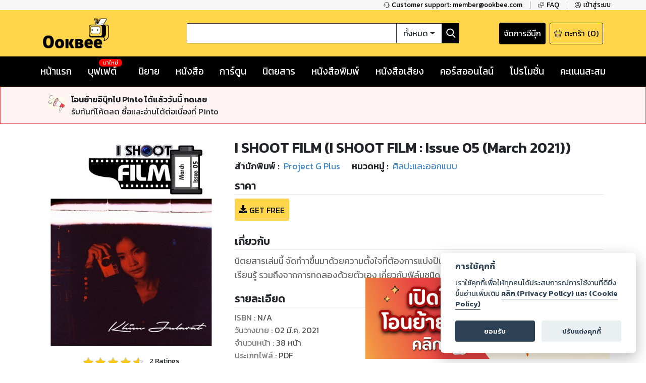

--- FILE ---
content_type: text/html; charset=utf-8
request_url: https://www.google.com/recaptcha/api2/anchor?ar=1&k=6LeX86okAAAAAP4vrzaozQ-_T8d4PI7Ld6Q0A-js&co=aHR0cHM6Ly93d3cub29rYmVlLmNvbTo0NDM.&hl=en&v=N67nZn4AqZkNcbeMu4prBgzg&size=invisible&anchor-ms=20000&execute-ms=30000&cb=bf8l9xy8esly
body_size: 48785
content:
<!DOCTYPE HTML><html dir="ltr" lang="en"><head><meta http-equiv="Content-Type" content="text/html; charset=UTF-8">
<meta http-equiv="X-UA-Compatible" content="IE=edge">
<title>reCAPTCHA</title>
<style type="text/css">
/* cyrillic-ext */
@font-face {
  font-family: 'Roboto';
  font-style: normal;
  font-weight: 400;
  font-stretch: 100%;
  src: url(//fonts.gstatic.com/s/roboto/v48/KFO7CnqEu92Fr1ME7kSn66aGLdTylUAMa3GUBHMdazTgWw.woff2) format('woff2');
  unicode-range: U+0460-052F, U+1C80-1C8A, U+20B4, U+2DE0-2DFF, U+A640-A69F, U+FE2E-FE2F;
}
/* cyrillic */
@font-face {
  font-family: 'Roboto';
  font-style: normal;
  font-weight: 400;
  font-stretch: 100%;
  src: url(//fonts.gstatic.com/s/roboto/v48/KFO7CnqEu92Fr1ME7kSn66aGLdTylUAMa3iUBHMdazTgWw.woff2) format('woff2');
  unicode-range: U+0301, U+0400-045F, U+0490-0491, U+04B0-04B1, U+2116;
}
/* greek-ext */
@font-face {
  font-family: 'Roboto';
  font-style: normal;
  font-weight: 400;
  font-stretch: 100%;
  src: url(//fonts.gstatic.com/s/roboto/v48/KFO7CnqEu92Fr1ME7kSn66aGLdTylUAMa3CUBHMdazTgWw.woff2) format('woff2');
  unicode-range: U+1F00-1FFF;
}
/* greek */
@font-face {
  font-family: 'Roboto';
  font-style: normal;
  font-weight: 400;
  font-stretch: 100%;
  src: url(//fonts.gstatic.com/s/roboto/v48/KFO7CnqEu92Fr1ME7kSn66aGLdTylUAMa3-UBHMdazTgWw.woff2) format('woff2');
  unicode-range: U+0370-0377, U+037A-037F, U+0384-038A, U+038C, U+038E-03A1, U+03A3-03FF;
}
/* math */
@font-face {
  font-family: 'Roboto';
  font-style: normal;
  font-weight: 400;
  font-stretch: 100%;
  src: url(//fonts.gstatic.com/s/roboto/v48/KFO7CnqEu92Fr1ME7kSn66aGLdTylUAMawCUBHMdazTgWw.woff2) format('woff2');
  unicode-range: U+0302-0303, U+0305, U+0307-0308, U+0310, U+0312, U+0315, U+031A, U+0326-0327, U+032C, U+032F-0330, U+0332-0333, U+0338, U+033A, U+0346, U+034D, U+0391-03A1, U+03A3-03A9, U+03B1-03C9, U+03D1, U+03D5-03D6, U+03F0-03F1, U+03F4-03F5, U+2016-2017, U+2034-2038, U+203C, U+2040, U+2043, U+2047, U+2050, U+2057, U+205F, U+2070-2071, U+2074-208E, U+2090-209C, U+20D0-20DC, U+20E1, U+20E5-20EF, U+2100-2112, U+2114-2115, U+2117-2121, U+2123-214F, U+2190, U+2192, U+2194-21AE, U+21B0-21E5, U+21F1-21F2, U+21F4-2211, U+2213-2214, U+2216-22FF, U+2308-230B, U+2310, U+2319, U+231C-2321, U+2336-237A, U+237C, U+2395, U+239B-23B7, U+23D0, U+23DC-23E1, U+2474-2475, U+25AF, U+25B3, U+25B7, U+25BD, U+25C1, U+25CA, U+25CC, U+25FB, U+266D-266F, U+27C0-27FF, U+2900-2AFF, U+2B0E-2B11, U+2B30-2B4C, U+2BFE, U+3030, U+FF5B, U+FF5D, U+1D400-1D7FF, U+1EE00-1EEFF;
}
/* symbols */
@font-face {
  font-family: 'Roboto';
  font-style: normal;
  font-weight: 400;
  font-stretch: 100%;
  src: url(//fonts.gstatic.com/s/roboto/v48/KFO7CnqEu92Fr1ME7kSn66aGLdTylUAMaxKUBHMdazTgWw.woff2) format('woff2');
  unicode-range: U+0001-000C, U+000E-001F, U+007F-009F, U+20DD-20E0, U+20E2-20E4, U+2150-218F, U+2190, U+2192, U+2194-2199, U+21AF, U+21E6-21F0, U+21F3, U+2218-2219, U+2299, U+22C4-22C6, U+2300-243F, U+2440-244A, U+2460-24FF, U+25A0-27BF, U+2800-28FF, U+2921-2922, U+2981, U+29BF, U+29EB, U+2B00-2BFF, U+4DC0-4DFF, U+FFF9-FFFB, U+10140-1018E, U+10190-1019C, U+101A0, U+101D0-101FD, U+102E0-102FB, U+10E60-10E7E, U+1D2C0-1D2D3, U+1D2E0-1D37F, U+1F000-1F0FF, U+1F100-1F1AD, U+1F1E6-1F1FF, U+1F30D-1F30F, U+1F315, U+1F31C, U+1F31E, U+1F320-1F32C, U+1F336, U+1F378, U+1F37D, U+1F382, U+1F393-1F39F, U+1F3A7-1F3A8, U+1F3AC-1F3AF, U+1F3C2, U+1F3C4-1F3C6, U+1F3CA-1F3CE, U+1F3D4-1F3E0, U+1F3ED, U+1F3F1-1F3F3, U+1F3F5-1F3F7, U+1F408, U+1F415, U+1F41F, U+1F426, U+1F43F, U+1F441-1F442, U+1F444, U+1F446-1F449, U+1F44C-1F44E, U+1F453, U+1F46A, U+1F47D, U+1F4A3, U+1F4B0, U+1F4B3, U+1F4B9, U+1F4BB, U+1F4BF, U+1F4C8-1F4CB, U+1F4D6, U+1F4DA, U+1F4DF, U+1F4E3-1F4E6, U+1F4EA-1F4ED, U+1F4F7, U+1F4F9-1F4FB, U+1F4FD-1F4FE, U+1F503, U+1F507-1F50B, U+1F50D, U+1F512-1F513, U+1F53E-1F54A, U+1F54F-1F5FA, U+1F610, U+1F650-1F67F, U+1F687, U+1F68D, U+1F691, U+1F694, U+1F698, U+1F6AD, U+1F6B2, U+1F6B9-1F6BA, U+1F6BC, U+1F6C6-1F6CF, U+1F6D3-1F6D7, U+1F6E0-1F6EA, U+1F6F0-1F6F3, U+1F6F7-1F6FC, U+1F700-1F7FF, U+1F800-1F80B, U+1F810-1F847, U+1F850-1F859, U+1F860-1F887, U+1F890-1F8AD, U+1F8B0-1F8BB, U+1F8C0-1F8C1, U+1F900-1F90B, U+1F93B, U+1F946, U+1F984, U+1F996, U+1F9E9, U+1FA00-1FA6F, U+1FA70-1FA7C, U+1FA80-1FA89, U+1FA8F-1FAC6, U+1FACE-1FADC, U+1FADF-1FAE9, U+1FAF0-1FAF8, U+1FB00-1FBFF;
}
/* vietnamese */
@font-face {
  font-family: 'Roboto';
  font-style: normal;
  font-weight: 400;
  font-stretch: 100%;
  src: url(//fonts.gstatic.com/s/roboto/v48/KFO7CnqEu92Fr1ME7kSn66aGLdTylUAMa3OUBHMdazTgWw.woff2) format('woff2');
  unicode-range: U+0102-0103, U+0110-0111, U+0128-0129, U+0168-0169, U+01A0-01A1, U+01AF-01B0, U+0300-0301, U+0303-0304, U+0308-0309, U+0323, U+0329, U+1EA0-1EF9, U+20AB;
}
/* latin-ext */
@font-face {
  font-family: 'Roboto';
  font-style: normal;
  font-weight: 400;
  font-stretch: 100%;
  src: url(//fonts.gstatic.com/s/roboto/v48/KFO7CnqEu92Fr1ME7kSn66aGLdTylUAMa3KUBHMdazTgWw.woff2) format('woff2');
  unicode-range: U+0100-02BA, U+02BD-02C5, U+02C7-02CC, U+02CE-02D7, U+02DD-02FF, U+0304, U+0308, U+0329, U+1D00-1DBF, U+1E00-1E9F, U+1EF2-1EFF, U+2020, U+20A0-20AB, U+20AD-20C0, U+2113, U+2C60-2C7F, U+A720-A7FF;
}
/* latin */
@font-face {
  font-family: 'Roboto';
  font-style: normal;
  font-weight: 400;
  font-stretch: 100%;
  src: url(//fonts.gstatic.com/s/roboto/v48/KFO7CnqEu92Fr1ME7kSn66aGLdTylUAMa3yUBHMdazQ.woff2) format('woff2');
  unicode-range: U+0000-00FF, U+0131, U+0152-0153, U+02BB-02BC, U+02C6, U+02DA, U+02DC, U+0304, U+0308, U+0329, U+2000-206F, U+20AC, U+2122, U+2191, U+2193, U+2212, U+2215, U+FEFF, U+FFFD;
}
/* cyrillic-ext */
@font-face {
  font-family: 'Roboto';
  font-style: normal;
  font-weight: 500;
  font-stretch: 100%;
  src: url(//fonts.gstatic.com/s/roboto/v48/KFO7CnqEu92Fr1ME7kSn66aGLdTylUAMa3GUBHMdazTgWw.woff2) format('woff2');
  unicode-range: U+0460-052F, U+1C80-1C8A, U+20B4, U+2DE0-2DFF, U+A640-A69F, U+FE2E-FE2F;
}
/* cyrillic */
@font-face {
  font-family: 'Roboto';
  font-style: normal;
  font-weight: 500;
  font-stretch: 100%;
  src: url(//fonts.gstatic.com/s/roboto/v48/KFO7CnqEu92Fr1ME7kSn66aGLdTylUAMa3iUBHMdazTgWw.woff2) format('woff2');
  unicode-range: U+0301, U+0400-045F, U+0490-0491, U+04B0-04B1, U+2116;
}
/* greek-ext */
@font-face {
  font-family: 'Roboto';
  font-style: normal;
  font-weight: 500;
  font-stretch: 100%;
  src: url(//fonts.gstatic.com/s/roboto/v48/KFO7CnqEu92Fr1ME7kSn66aGLdTylUAMa3CUBHMdazTgWw.woff2) format('woff2');
  unicode-range: U+1F00-1FFF;
}
/* greek */
@font-face {
  font-family: 'Roboto';
  font-style: normal;
  font-weight: 500;
  font-stretch: 100%;
  src: url(//fonts.gstatic.com/s/roboto/v48/KFO7CnqEu92Fr1ME7kSn66aGLdTylUAMa3-UBHMdazTgWw.woff2) format('woff2');
  unicode-range: U+0370-0377, U+037A-037F, U+0384-038A, U+038C, U+038E-03A1, U+03A3-03FF;
}
/* math */
@font-face {
  font-family: 'Roboto';
  font-style: normal;
  font-weight: 500;
  font-stretch: 100%;
  src: url(//fonts.gstatic.com/s/roboto/v48/KFO7CnqEu92Fr1ME7kSn66aGLdTylUAMawCUBHMdazTgWw.woff2) format('woff2');
  unicode-range: U+0302-0303, U+0305, U+0307-0308, U+0310, U+0312, U+0315, U+031A, U+0326-0327, U+032C, U+032F-0330, U+0332-0333, U+0338, U+033A, U+0346, U+034D, U+0391-03A1, U+03A3-03A9, U+03B1-03C9, U+03D1, U+03D5-03D6, U+03F0-03F1, U+03F4-03F5, U+2016-2017, U+2034-2038, U+203C, U+2040, U+2043, U+2047, U+2050, U+2057, U+205F, U+2070-2071, U+2074-208E, U+2090-209C, U+20D0-20DC, U+20E1, U+20E5-20EF, U+2100-2112, U+2114-2115, U+2117-2121, U+2123-214F, U+2190, U+2192, U+2194-21AE, U+21B0-21E5, U+21F1-21F2, U+21F4-2211, U+2213-2214, U+2216-22FF, U+2308-230B, U+2310, U+2319, U+231C-2321, U+2336-237A, U+237C, U+2395, U+239B-23B7, U+23D0, U+23DC-23E1, U+2474-2475, U+25AF, U+25B3, U+25B7, U+25BD, U+25C1, U+25CA, U+25CC, U+25FB, U+266D-266F, U+27C0-27FF, U+2900-2AFF, U+2B0E-2B11, U+2B30-2B4C, U+2BFE, U+3030, U+FF5B, U+FF5D, U+1D400-1D7FF, U+1EE00-1EEFF;
}
/* symbols */
@font-face {
  font-family: 'Roboto';
  font-style: normal;
  font-weight: 500;
  font-stretch: 100%;
  src: url(//fonts.gstatic.com/s/roboto/v48/KFO7CnqEu92Fr1ME7kSn66aGLdTylUAMaxKUBHMdazTgWw.woff2) format('woff2');
  unicode-range: U+0001-000C, U+000E-001F, U+007F-009F, U+20DD-20E0, U+20E2-20E4, U+2150-218F, U+2190, U+2192, U+2194-2199, U+21AF, U+21E6-21F0, U+21F3, U+2218-2219, U+2299, U+22C4-22C6, U+2300-243F, U+2440-244A, U+2460-24FF, U+25A0-27BF, U+2800-28FF, U+2921-2922, U+2981, U+29BF, U+29EB, U+2B00-2BFF, U+4DC0-4DFF, U+FFF9-FFFB, U+10140-1018E, U+10190-1019C, U+101A0, U+101D0-101FD, U+102E0-102FB, U+10E60-10E7E, U+1D2C0-1D2D3, U+1D2E0-1D37F, U+1F000-1F0FF, U+1F100-1F1AD, U+1F1E6-1F1FF, U+1F30D-1F30F, U+1F315, U+1F31C, U+1F31E, U+1F320-1F32C, U+1F336, U+1F378, U+1F37D, U+1F382, U+1F393-1F39F, U+1F3A7-1F3A8, U+1F3AC-1F3AF, U+1F3C2, U+1F3C4-1F3C6, U+1F3CA-1F3CE, U+1F3D4-1F3E0, U+1F3ED, U+1F3F1-1F3F3, U+1F3F5-1F3F7, U+1F408, U+1F415, U+1F41F, U+1F426, U+1F43F, U+1F441-1F442, U+1F444, U+1F446-1F449, U+1F44C-1F44E, U+1F453, U+1F46A, U+1F47D, U+1F4A3, U+1F4B0, U+1F4B3, U+1F4B9, U+1F4BB, U+1F4BF, U+1F4C8-1F4CB, U+1F4D6, U+1F4DA, U+1F4DF, U+1F4E3-1F4E6, U+1F4EA-1F4ED, U+1F4F7, U+1F4F9-1F4FB, U+1F4FD-1F4FE, U+1F503, U+1F507-1F50B, U+1F50D, U+1F512-1F513, U+1F53E-1F54A, U+1F54F-1F5FA, U+1F610, U+1F650-1F67F, U+1F687, U+1F68D, U+1F691, U+1F694, U+1F698, U+1F6AD, U+1F6B2, U+1F6B9-1F6BA, U+1F6BC, U+1F6C6-1F6CF, U+1F6D3-1F6D7, U+1F6E0-1F6EA, U+1F6F0-1F6F3, U+1F6F7-1F6FC, U+1F700-1F7FF, U+1F800-1F80B, U+1F810-1F847, U+1F850-1F859, U+1F860-1F887, U+1F890-1F8AD, U+1F8B0-1F8BB, U+1F8C0-1F8C1, U+1F900-1F90B, U+1F93B, U+1F946, U+1F984, U+1F996, U+1F9E9, U+1FA00-1FA6F, U+1FA70-1FA7C, U+1FA80-1FA89, U+1FA8F-1FAC6, U+1FACE-1FADC, U+1FADF-1FAE9, U+1FAF0-1FAF8, U+1FB00-1FBFF;
}
/* vietnamese */
@font-face {
  font-family: 'Roboto';
  font-style: normal;
  font-weight: 500;
  font-stretch: 100%;
  src: url(//fonts.gstatic.com/s/roboto/v48/KFO7CnqEu92Fr1ME7kSn66aGLdTylUAMa3OUBHMdazTgWw.woff2) format('woff2');
  unicode-range: U+0102-0103, U+0110-0111, U+0128-0129, U+0168-0169, U+01A0-01A1, U+01AF-01B0, U+0300-0301, U+0303-0304, U+0308-0309, U+0323, U+0329, U+1EA0-1EF9, U+20AB;
}
/* latin-ext */
@font-face {
  font-family: 'Roboto';
  font-style: normal;
  font-weight: 500;
  font-stretch: 100%;
  src: url(//fonts.gstatic.com/s/roboto/v48/KFO7CnqEu92Fr1ME7kSn66aGLdTylUAMa3KUBHMdazTgWw.woff2) format('woff2');
  unicode-range: U+0100-02BA, U+02BD-02C5, U+02C7-02CC, U+02CE-02D7, U+02DD-02FF, U+0304, U+0308, U+0329, U+1D00-1DBF, U+1E00-1E9F, U+1EF2-1EFF, U+2020, U+20A0-20AB, U+20AD-20C0, U+2113, U+2C60-2C7F, U+A720-A7FF;
}
/* latin */
@font-face {
  font-family: 'Roboto';
  font-style: normal;
  font-weight: 500;
  font-stretch: 100%;
  src: url(//fonts.gstatic.com/s/roboto/v48/KFO7CnqEu92Fr1ME7kSn66aGLdTylUAMa3yUBHMdazQ.woff2) format('woff2');
  unicode-range: U+0000-00FF, U+0131, U+0152-0153, U+02BB-02BC, U+02C6, U+02DA, U+02DC, U+0304, U+0308, U+0329, U+2000-206F, U+20AC, U+2122, U+2191, U+2193, U+2212, U+2215, U+FEFF, U+FFFD;
}
/* cyrillic-ext */
@font-face {
  font-family: 'Roboto';
  font-style: normal;
  font-weight: 900;
  font-stretch: 100%;
  src: url(//fonts.gstatic.com/s/roboto/v48/KFO7CnqEu92Fr1ME7kSn66aGLdTylUAMa3GUBHMdazTgWw.woff2) format('woff2');
  unicode-range: U+0460-052F, U+1C80-1C8A, U+20B4, U+2DE0-2DFF, U+A640-A69F, U+FE2E-FE2F;
}
/* cyrillic */
@font-face {
  font-family: 'Roboto';
  font-style: normal;
  font-weight: 900;
  font-stretch: 100%;
  src: url(//fonts.gstatic.com/s/roboto/v48/KFO7CnqEu92Fr1ME7kSn66aGLdTylUAMa3iUBHMdazTgWw.woff2) format('woff2');
  unicode-range: U+0301, U+0400-045F, U+0490-0491, U+04B0-04B1, U+2116;
}
/* greek-ext */
@font-face {
  font-family: 'Roboto';
  font-style: normal;
  font-weight: 900;
  font-stretch: 100%;
  src: url(//fonts.gstatic.com/s/roboto/v48/KFO7CnqEu92Fr1ME7kSn66aGLdTylUAMa3CUBHMdazTgWw.woff2) format('woff2');
  unicode-range: U+1F00-1FFF;
}
/* greek */
@font-face {
  font-family: 'Roboto';
  font-style: normal;
  font-weight: 900;
  font-stretch: 100%;
  src: url(//fonts.gstatic.com/s/roboto/v48/KFO7CnqEu92Fr1ME7kSn66aGLdTylUAMa3-UBHMdazTgWw.woff2) format('woff2');
  unicode-range: U+0370-0377, U+037A-037F, U+0384-038A, U+038C, U+038E-03A1, U+03A3-03FF;
}
/* math */
@font-face {
  font-family: 'Roboto';
  font-style: normal;
  font-weight: 900;
  font-stretch: 100%;
  src: url(//fonts.gstatic.com/s/roboto/v48/KFO7CnqEu92Fr1ME7kSn66aGLdTylUAMawCUBHMdazTgWw.woff2) format('woff2');
  unicode-range: U+0302-0303, U+0305, U+0307-0308, U+0310, U+0312, U+0315, U+031A, U+0326-0327, U+032C, U+032F-0330, U+0332-0333, U+0338, U+033A, U+0346, U+034D, U+0391-03A1, U+03A3-03A9, U+03B1-03C9, U+03D1, U+03D5-03D6, U+03F0-03F1, U+03F4-03F5, U+2016-2017, U+2034-2038, U+203C, U+2040, U+2043, U+2047, U+2050, U+2057, U+205F, U+2070-2071, U+2074-208E, U+2090-209C, U+20D0-20DC, U+20E1, U+20E5-20EF, U+2100-2112, U+2114-2115, U+2117-2121, U+2123-214F, U+2190, U+2192, U+2194-21AE, U+21B0-21E5, U+21F1-21F2, U+21F4-2211, U+2213-2214, U+2216-22FF, U+2308-230B, U+2310, U+2319, U+231C-2321, U+2336-237A, U+237C, U+2395, U+239B-23B7, U+23D0, U+23DC-23E1, U+2474-2475, U+25AF, U+25B3, U+25B7, U+25BD, U+25C1, U+25CA, U+25CC, U+25FB, U+266D-266F, U+27C0-27FF, U+2900-2AFF, U+2B0E-2B11, U+2B30-2B4C, U+2BFE, U+3030, U+FF5B, U+FF5D, U+1D400-1D7FF, U+1EE00-1EEFF;
}
/* symbols */
@font-face {
  font-family: 'Roboto';
  font-style: normal;
  font-weight: 900;
  font-stretch: 100%;
  src: url(//fonts.gstatic.com/s/roboto/v48/KFO7CnqEu92Fr1ME7kSn66aGLdTylUAMaxKUBHMdazTgWw.woff2) format('woff2');
  unicode-range: U+0001-000C, U+000E-001F, U+007F-009F, U+20DD-20E0, U+20E2-20E4, U+2150-218F, U+2190, U+2192, U+2194-2199, U+21AF, U+21E6-21F0, U+21F3, U+2218-2219, U+2299, U+22C4-22C6, U+2300-243F, U+2440-244A, U+2460-24FF, U+25A0-27BF, U+2800-28FF, U+2921-2922, U+2981, U+29BF, U+29EB, U+2B00-2BFF, U+4DC0-4DFF, U+FFF9-FFFB, U+10140-1018E, U+10190-1019C, U+101A0, U+101D0-101FD, U+102E0-102FB, U+10E60-10E7E, U+1D2C0-1D2D3, U+1D2E0-1D37F, U+1F000-1F0FF, U+1F100-1F1AD, U+1F1E6-1F1FF, U+1F30D-1F30F, U+1F315, U+1F31C, U+1F31E, U+1F320-1F32C, U+1F336, U+1F378, U+1F37D, U+1F382, U+1F393-1F39F, U+1F3A7-1F3A8, U+1F3AC-1F3AF, U+1F3C2, U+1F3C4-1F3C6, U+1F3CA-1F3CE, U+1F3D4-1F3E0, U+1F3ED, U+1F3F1-1F3F3, U+1F3F5-1F3F7, U+1F408, U+1F415, U+1F41F, U+1F426, U+1F43F, U+1F441-1F442, U+1F444, U+1F446-1F449, U+1F44C-1F44E, U+1F453, U+1F46A, U+1F47D, U+1F4A3, U+1F4B0, U+1F4B3, U+1F4B9, U+1F4BB, U+1F4BF, U+1F4C8-1F4CB, U+1F4D6, U+1F4DA, U+1F4DF, U+1F4E3-1F4E6, U+1F4EA-1F4ED, U+1F4F7, U+1F4F9-1F4FB, U+1F4FD-1F4FE, U+1F503, U+1F507-1F50B, U+1F50D, U+1F512-1F513, U+1F53E-1F54A, U+1F54F-1F5FA, U+1F610, U+1F650-1F67F, U+1F687, U+1F68D, U+1F691, U+1F694, U+1F698, U+1F6AD, U+1F6B2, U+1F6B9-1F6BA, U+1F6BC, U+1F6C6-1F6CF, U+1F6D3-1F6D7, U+1F6E0-1F6EA, U+1F6F0-1F6F3, U+1F6F7-1F6FC, U+1F700-1F7FF, U+1F800-1F80B, U+1F810-1F847, U+1F850-1F859, U+1F860-1F887, U+1F890-1F8AD, U+1F8B0-1F8BB, U+1F8C0-1F8C1, U+1F900-1F90B, U+1F93B, U+1F946, U+1F984, U+1F996, U+1F9E9, U+1FA00-1FA6F, U+1FA70-1FA7C, U+1FA80-1FA89, U+1FA8F-1FAC6, U+1FACE-1FADC, U+1FADF-1FAE9, U+1FAF0-1FAF8, U+1FB00-1FBFF;
}
/* vietnamese */
@font-face {
  font-family: 'Roboto';
  font-style: normal;
  font-weight: 900;
  font-stretch: 100%;
  src: url(//fonts.gstatic.com/s/roboto/v48/KFO7CnqEu92Fr1ME7kSn66aGLdTylUAMa3OUBHMdazTgWw.woff2) format('woff2');
  unicode-range: U+0102-0103, U+0110-0111, U+0128-0129, U+0168-0169, U+01A0-01A1, U+01AF-01B0, U+0300-0301, U+0303-0304, U+0308-0309, U+0323, U+0329, U+1EA0-1EF9, U+20AB;
}
/* latin-ext */
@font-face {
  font-family: 'Roboto';
  font-style: normal;
  font-weight: 900;
  font-stretch: 100%;
  src: url(//fonts.gstatic.com/s/roboto/v48/KFO7CnqEu92Fr1ME7kSn66aGLdTylUAMa3KUBHMdazTgWw.woff2) format('woff2');
  unicode-range: U+0100-02BA, U+02BD-02C5, U+02C7-02CC, U+02CE-02D7, U+02DD-02FF, U+0304, U+0308, U+0329, U+1D00-1DBF, U+1E00-1E9F, U+1EF2-1EFF, U+2020, U+20A0-20AB, U+20AD-20C0, U+2113, U+2C60-2C7F, U+A720-A7FF;
}
/* latin */
@font-face {
  font-family: 'Roboto';
  font-style: normal;
  font-weight: 900;
  font-stretch: 100%;
  src: url(//fonts.gstatic.com/s/roboto/v48/KFO7CnqEu92Fr1ME7kSn66aGLdTylUAMa3yUBHMdazQ.woff2) format('woff2');
  unicode-range: U+0000-00FF, U+0131, U+0152-0153, U+02BB-02BC, U+02C6, U+02DA, U+02DC, U+0304, U+0308, U+0329, U+2000-206F, U+20AC, U+2122, U+2191, U+2193, U+2212, U+2215, U+FEFF, U+FFFD;
}

</style>
<link rel="stylesheet" type="text/css" href="https://www.gstatic.com/recaptcha/releases/N67nZn4AqZkNcbeMu4prBgzg/styles__ltr.css">
<script nonce="B40fy7M4OJg2rmjnWEw_0w" type="text/javascript">window['__recaptcha_api'] = 'https://www.google.com/recaptcha/api2/';</script>
<script type="text/javascript" src="https://www.gstatic.com/recaptcha/releases/N67nZn4AqZkNcbeMu4prBgzg/recaptcha__en.js" nonce="B40fy7M4OJg2rmjnWEw_0w">
      
    </script></head>
<body><div id="rc-anchor-alert" class="rc-anchor-alert"></div>
<input type="hidden" id="recaptcha-token" value="[base64]">
<script type="text/javascript" nonce="B40fy7M4OJg2rmjnWEw_0w">
      recaptcha.anchor.Main.init("[\x22ainput\x22,[\x22bgdata\x22,\x22\x22,\[base64]/[base64]/[base64]/[base64]/[base64]/[base64]/KGcoTywyNTMsTy5PKSxVRyhPLEMpKTpnKE8sMjUzLEMpLE8pKSxsKSksTykpfSxieT1mdW5jdGlvbihDLE8sdSxsKXtmb3IobD0odT1SKEMpLDApO08+MDtPLS0pbD1sPDw4fFooQyk7ZyhDLHUsbCl9LFVHPWZ1bmN0aW9uKEMsTyl7Qy5pLmxlbmd0aD4xMDQ/[base64]/[base64]/[base64]/[base64]/[base64]/[base64]/[base64]\\u003d\x22,\[base64]\\u003d\x22,\[base64]/woFLWSUCwoHDmmzCsyp1ecKScsK1worCicOIw6kYwoLCk8Kjw6MbQhR3ESZYwoVTw47DlcO5fMKEOCfCjcKFwpbDtMObLMOBT8OeFMKOasK8aDvDvhjCqwXDqk3CksOqJQzDhnfDlcK9w4EWwoLDiQNDwpXDsMOXQ8KVflFteE0nw6F1U8KNwp/DjGVTHsKJwoAjw4kYDXzCuHdfe14RADvCjFFXahnDizDDk1Vow5/DnWJvw4jCv8KcQ2VFwoTCssKow5FFw4N9w7RJUMOnwqzClizDmlfCm0Vdw6TDq2DDl8Ktwqcuwrk/[base64]/a8OMw6coS8K/YyUoamLDigbClMKyERfCrAQXPcKrJWLDq8OdJVLDq8OJQcOmKhguw5LDoMOidQjCqsOqf3zDh1s1wqBhwrpjwr0+wp4jwrMfe3zDh1nDuMODDw0IMBPCkMKowrk+JUPCvcOeQB3CuRLDi8KOI8KFI8K0CMO2w5NUwqvDgXbCkhzDkhg/[base64]/wrkWw5YYwrDDpl9dQcKcG8KyeHfDrzBswojDlMOGwqkdwo9yTMKYw7tvw7MIwqcAQcKrw7nDjcKcBcKzGH/CoCtMwo3CrCbDssKdwrQfNcK6w6DCohEsBnTDhwJKK1HDu2djw7HCgsOYw69Wdhk/LMOnwrjDoMOkYMKpw7BJwrQwTcOzwr8OeMKAPnoNA1ZpwqbCncO0wofCkcOSPwYfwrE6SMOOfgHCiFvCjcKkwqY8I0oWwr5Mw5JTM8OJPcOTw4Y9dV9pBTvCusO/asO1VcK/PcOrw7sQwo0vworCq8Kww70iD0DCq8K9w6kLLTHDrcOqw7/Cl8Ktw6pDwqQUbGDDkz3Cnw3DmsOyw7nCuiM/[base64]/DicKhwogtFsOuw4TDlG7Crm3CggVqYMOXbcOQeMOHGigiBH4TwpgqwpzDsh8tAcKPwoDDoMKywroxWsOVBMOTw64Uw5cFDcKJwoDDognDvjHCksOWaS7Cs8KTTsKlwqDCpDEpASTCqR3ClsOFwpJ3MMOrbsKywrlowp9Zb07DtMObJ8KncRgHw5TCvVhiw5YgWV/CgxYhw4hXwp1Aw7QFZDvChAXCi8O7w5TCq8Orw5jCgn7Cg8OXwrZLw7l3w6kAX8KES8OlT8K2Wg/[base64]/ClywjMUgSw63DgcOJwqvCoU5QN0DDsQfDl8KzP8KbFUBQwrDDtsOgNsONwp1Nwqs+w6vCj3bDq3kaMRrCgsKaUMKaw6Uaw7LDgFXDm3U3w4LCh1LCu8OKCnccOFFgRkbDpX9dwqzDp2/DucKxw6jDnErDuMOgf8OTwqDCqsOKIMKJFjzDtgkzesO3HUHDqMOvEcKnK8K4w6fCoMK/wpYSwrTCgFDClh5cV15me2XDj2fDqcKJBMOCw6PDlcKOwrfClMKLwpBpewVJERouQE8DZsKFwqrChhbDmHgTwrx5w6rDlsKzw7I2w5LCq8KBWyU3w6U3T8KhUHPDuMOIDMKtRm58w67Dhx3CrsO+Q3suKcOLwqvDq0IlwrTDgcOVw797w43CvFpfFMK8ScOdBG/DisKqXXNewo0QYcO2GlzDqXh1wp1jwqsywpd9RR7CkinCjGvDoDfDvmnDg8OjAiF5WDY4woPDmjo1wrrCsMOCw7kJw5jDuMK8TW48wrFlwrt+I8KXLCbDl3PDsMKuOWFEHGTDtMKVRg3CsXMTw6EmwroYJgcIP2XCscKCfnzCk8K0R8KoScOWwqtTbMOeUEM9w5TDr2/CjTMAw7tOaghXw65mwojDv0rDqxoQMWN/w5XDpMKhw68Mw50WLsKqwqEPwrPCncOOw5vCnA3DkMOkw57CoQgmZCfCi8Oww5JvUcKsw45tw67CvSp5wq91YVZHGMOUwqpzwqTCosKewpBCUsKWO8O7T8KyIFRlw41Nw6/[base64]/[base64]/ChsKtHMOCwpbCjiU8JyVfasKXwo9iQTcuwqhHS8K7w6rCs8O5AlbDscO7WcOJVcOFJBZzwo7DssOtVmvCtsOQNELCmMOhUcK2wqV/[base64]/w7ITRsOMfcORYBvDvcKJFzUXwqjDhHsWP8KFw67ChcOXwpPDtsKuw7x9w6Y+woZJw6l0w4TCmVpOwogvKRXCsMOFKsO5wrhdwpHDlAt9w6Z/[base64]/CisOow5oTRQtVwojCu8KfR3fCicKwIsKiMgjDh0U0fBzDrcO7cUFUbsKdD3fDisKzM8KwdyPDrXUKw7vDrMOJOsOhwrTDpAbDq8KqYg3CoEpdwr1Qw5dCw4F6KsOWIhgOeAAzw6AmOTLDt8K+QcO/wrrDmsKFwoZYBjbDuEfDuwZFfQjDiMOPOMKzwrADWMKoP8Kjc8KbwpE/DyBRWBHCicObw5MWwrXChcOUw5hywrAmw4ltJMKdw7UZSsK7w4UbBmjDuQBCAGnCtlfCoBU/w73CtS/[base64]/w7DDjDvDo2nClg1Ww63DqMOzwpIoUsK2w4XCiw/DhcORCibDtcO8wrY4HhdaF8KyF1xnw717U8O6wqjCgMK+N8KYwo3DgsK/[base64]/eUVwNArCkcKOw5vDhsKYw4PDiApuHFNaQy7Cv8K+UsOkdsKcw6LCkcO2w7NUe8KDWMOFw4zDpsOTw5PClB5NYsK7SwpHJcKPw7AJVcKOWMKYwoHCoMK/Tw5BN2jDu8Oke8KaNUYyTGPDo8OwC1JuP2YOw5liw5JaBsOQwoV1w5zDryI5NGLCscKWw6YhwrUmPwkUw7zDjcKTE8KfbTvCuMOdw4XChsKrw6PDgcK8wrzCuw3DnsKXwrsGwqLCksKlKH/Cpi5idMK+wpLDisObwp1cwp5tS8Obw5tRB8OhecOqwofCvQQMwpzDtcOPVcKGwo1oB180wq1lw7HDqcOXwp/CoArCmsKhaDzDoMO0wo/CtmY1w5JPwpFNUsKZw78qwr/CvSoOXQFjwqDDhEvCnnpcwoUOwo3Dh8KmIMKdwoMNw6ZoUcOzw45DwrAqw67CkFHCncKgw59FGgRRw5h1PS3DkHzDpFJFbCk3w6RBP31Aw4kbJMOjfMKrwoXDtU/DkcKVwpnDgcK2wqF6bA/[base64]/CrMKjPWJtwpJYcTjCmgvDhRLChcKTDSZHwpPDognCncKHw7jDvcK1DjwTV8O5wozCpwDDvMKTa0Vyw7wOwqHDn1zDlihSCcKjw4XCksOjGGvDt8KGXhHDgcOJUQjDusOFYXXCmHwoEMKKRMOZwrnCrsKBwobCmlvDmMODwqFyW8OnwqMtwr3Cs3/CsXLDsMKrJ1XCtSrCs8OgNnTDncKjw7HCvBoZfcOmVlLDuMKuaMKOX8Kcw6xDwr1owrzDjMK5wqbCt8OJwoI+w4rDisOSw7XDszTDollZXzxiMW59w698PsODwo92wr/Dr1ATFlDCo2sLw503wrl6wq7DtWbCgXwEw6nDrH0gw4TDjCLDqGpEwol9w6QGw6Y+V3fDvcKJI8O5wr7CncKfwoIRwoEcbA4gDSxieHPCrls0L8OKw7rCt1Y4PSrDhzEGYMKAw7fDnsKdRsOIw6xew6Y4wofCqyVtw6x+OBcscX1JLcO1EsOWwqJewr/Ds8K9woRoAcKIwoxqJcOXwpQPDyEmwrZMw7PChcOQLsKEwp7CuMOgw4bCu8KxeQUACyHDniN/b8O2wqbDpB3DsQjDqivCjsOrwpQKIBLDo3PCqcOxZ8OGw60/w6kRw4nCu8OLwoJ0VTXCkk1PcyMhwrjDmsK7VsKGwr/ChRt8wqsnHgHDlsOcQsOOIcKyacKrw4fDhU1rw6bDu8Kyw69sw5HCrwPDq8OvZsOow4Quwr3CiiTCgHdWRgrCvMKGw7JSaG/CpmPDr8KnJBrDrTwYYijDii/ChsOEw7JoHyhZXsKqw57CuWEBwqTCoMKiw5wiwpFCwpMiwrg0FcKHwpXCnsKEw7YxO1dlVcKIK27Cq8KZUcKWwqYbwpY+w4JQRGcvwrjCt8O5w6TDoUklw4lxwoM/w4UxwpfCvGzCiSbDlcKwaCXCg8OIfl3Cl8OzDjbDscOUf2woIXFkwq3CoRIawrk8w6ppw4Acw79LTXfCqHksPcO5w7rCsMOjS8KbdCzDkHEyw5EgwrnCtsOUPUMZw7zCm8KvG2zCj8OUw67CtGPClsK4w5syH8Ksw6d/TjPDssK4wrnDmgbClTDDisOoK1PCuMOzWlXDicK7w7AbwpHCtihWw6HChl/DsDfDqMOQw7jDq2siw6vDvMK/wqfDgHnChMKAw4vDucO8bsK8MwsVMMOjbEZcFnoMw5x1wobCrDXCpVDDoMKKLTzDrzDCqsOkF8O+w4/CqMOfw79Tw6rDqErCjzgxTjo+w7HDlQbDhcOjw4jCg8OSd8Otw5opOhsTwqIoGnV3DyMIJsOwIRjDmsKWai4Bwo4Lw4zDusKdScOgczjCiQVUw6MSN3LCm1YmdcOPwoPDpW/Cs3l1RcO0cVd2worDjWQnw6A3UMKQw6LCgMOCCMO2w67CuHrDsUBew4dbw4/[base64]/[base64]/wroJbUfDnUEfcsOWJ1fCtsKFW8OeRl/DmizDrcOQJ1APw6Bcwp/[base64]/DjMKEGi/[base64]/[base64]/[base64]/CiMOKw6Umw50Tw4s5eMKQw7E+DmTDiWd+wrE9w73CpsOzOBsZecOnMxnDqFzCkjdkJBM7wrN9wo7ClD/CvzXDqVIuwqzDrXrCgE56wrhWw4DCvg3Cj8Kfw4QWInA3CcKEw7nDvcOAwrHDhsO4wp/Cq38AdMO5w4R1w43DrMK/cUt6wqXDkkA/fsOow7zCuMO1FcO8wqAoFsO9AsOtSFZTwo4gJMOvw4bDnxHCqsOSYCkVKh46w7bCkT5XwrHCtTh1QcK2woNOU8Ovw5jDrA7DnsOywqDDqF5NNDPDj8Keb17Dh0pvImnDisO1w5DDscO7wqbDuzjCtsKZdS/[base64]/FQTCrsKGcsO3J8K7w5vCoMOlQhPCuEzCmsObw5Q/[base64]/ChRJDeMKTwr3CjsOMw5XCpcOrw6tQVzDCmcKMwpLCnTcWecOWw7JTdMOGw5lDRcOYw4DDuBVjw5tnwpnCpy9hX8KTwrLCqcOWAsKNwpLDuMKPXMOWw43CtgFTZW8iAA7CmMKow69hEMKnLRl2wrHDuWjCpk3DnBsYNMKfw7E5A8K5wo8/wrDDjcOzMD/DkcKcaTjCoyvCvsKcAcKEwpbDlkMxw4zCqcOLw7vDpMKswofCqFcSIcOeHwtXw5bCt8KqwobDm8OIwp/[base64]/Duy4ZC8OOwobCp8Kmw401a8OWBMONw6XCm8K6Lk3DkcOHwr9pwqpHw5/CtMOObFPDlcKXCMOqw6/DhMKQwqUowroXLxDDtMOHUG3CgBLCj0gMb0V0XMOOw6rDtBFILmbDvsKnE8O3YMOBDWUrRVkQLw7CkXLCk8K1w4/[base64]/w6nDp8Khwqsmw6ATwqDDjg7DqjDCncOYwqrDpT/CmEHDnsOcwpYmwoBfwqxDHcOiwqjDgwIiYMKqw7M+csOAOMOpasK4cQ9qPsKRDsOlT3EnVFVkw5lmw6/DjHM3R8KOKWYLwpdeNgfCpTTDjsOawr0iw7rCkMOowoHDsVrDiV0nwr4lY8Obw65kw5XDvsObPMKlw7nCgTw8wrU6D8KJw7MOemc1w4bCtMKfDsOhw6ceZgTCtcO9YsOxwo/Dv8O9wrF9VcKUwpfCpsO/c8O+WF/DrMObw7bDvCXCiRTCvMKCw73CtsOpQMOjwpPCg8OZX3vCt37DjijDhMO/wqBhwoTDjQQSw5BdwpJ/DcKPw43Ck1DDosOQA8ObBB53A8K1HArCncOFMxBBEsKyCMKRw7ZAwq/[base64]/[base64]/DhkfCssOPGMOPR8KzGwsEbMORTsOtVQXDuUBBTMKYw57DqcK2w5HCpWMew4YBw68tw79dwr/ClxLCjjADw7fCnALCn8OcVz4Gw7t3w4gawpsMOsKIwpxpBcKpwoPCgsKhHsKCXTVRw4DCssKDBDJ2Am3CgMKTw5XCpgzClwHDt8K0ODTDncOvw7rCqio4QcOGw78/ey4VJcOJw4LDjVbDmyonw5VmO8OfE2MQwpXDgsKVVyc1QgjDs8KeOFDCsAHCmcK3U8OcY0U3w55aRcOcw7HCnS1GC8OkIsKJHnLCu8Ohwr4rw5XDuFXDj8KowpExXwAYw4vDqMKawoFBw5RvJMO5bT9jwqLDq8KVIGfDnDXCtSJTVsOBw7pKCMOEfGVzw4/DrFxzRMKZfMOqwoDDqcOjPcKwwpzDhGvChMOkJmoKVDonWEzDhDnDtcKqOMKbIsORYn/DvCYoMSgjLsKGw5YYw6rCvRFLXAlCCcKMw71YZ1sYfA1tw5NYwqQGAENTJ8KGw4RjwqMdZ1U/F1t4LkfClsORaCIFwrXCtMOyC8KYMgfDiljCrEk5RRPDjsK6cMKrFMOAw7rDm2zDsDZFwoTDkjvCs8OiwrYEcMKFw6lEwoZqwozDpsO8wrTDhcKjZMOHCyc3L8KneHIvd8KZw53DqT/Cs8OXw6LCtcKeU2fCkxhudsOZHRvCr8OdZ8ODe1fCmcOCBsOAWMKCw6fDqR4Dw5s9wpzDpcOjwp5RNgTDkMOfw5AzCTwmw4NnOcOyIAbDk8O0VBhDw4PCu28JNcOHSl/[base64]/CmcOhw6/[base64]/w6ctw6PCjcKtwrUlworDqMOLw7LCi29QXWVCES5VGT/[base64]/wrzCmwTCrcKieMKswq/CpnjDvE1mBsKiOmLCp8KewoFUworDm3LCjHNkw6U9WnLDlcK7LsKkw5vDmgd/bgt6a8KUeMKQLDHCv8OrBMKRwo5rCcKfwp1dUsOSwosHdhTCvsKnw77DsMK8w4QkTRxZwoTDh1g/V33CmQ4swo15wpzDum52woMdBB92w5IWwrTDhcKUw7PDgjRowr4qNcKFw7V1PsKUw6PCo8KgasO/[base64]/CgcKCw5MPw7d+FsKywpIYCMKew4cnw5XDl8OUHMKew5bDhcO5RMKfUcK+VMOzPBjCtwnChh9Pw7HCoThYFCDCvMOJNMKxw4xkwq0YS8OgwqLDh8KOZAPCgiJ6w6zDkBbDn1sow7Raw7/CjHwhbCY3w7PDgV9fwoLCh8O5w5www6BGw4rCo8OrSyYRUQDDry4Pa8ORJsKhdm7Cj8OsYmJ5w4bDh8Oow7fCgHLDiMKhSA4KwpYMwpXCnEvCr8Okw7/[base64]/w5PDmwctPG3CocKLw4ROw4o1wrjCkcKswpPDvsKPDcOzeAZ4w5BCwqYyw5EJw5lDwqvDuCXCtlvCicKBw5kjNxFnwpnDmMOja8O5UWE/wrIdJhgbTMOdQSguS8OZBsK5wpPDj8Knb3PDlMO7QxVZcHZLw4LCnQnDjVbDiQM8ZcKMAjPCjkxvHsKuGsOAQsOxw6XDgcOAH2olwrnCq8KRw7JZRjBTXzDCuj18w47CncK+RWDCqkdAUz7DuVfDpMKPZF9HNwbCi0ZYw7VZwp7CpsKbw4/DoCDDicKYKMObw7HCiQYPwrTCrnjDjUYnFnXCrxMrwoMZBMO7w4UMw4tgwpQVw5gkw5JFDcK/w4gWw5rCvRE6HzTCu8KbWcO0CcODw4BdGcOEYQnCg0MpwrvCsjHDtxZZwpZsw4AHDUQsNzTCnwfDpsOdQ8OLAhjCuMKewpBBXCFaw6zDp8KUcQfCkRFmw57CisK9wpnCscOsTMKVXRgkVzEEwokowpk9w4ZJwo/Ch1rDkW/[base64]/wqfDvxfCq8Otw5vDvjAFScOmT8Khwq00TMKqwqVBSMKJwqXCkjtTViUFW0fDnwJFwqlDfwM/KQJhw612w6jDuSVHH8OsUh7DkRPCmnXDucKsTMOiw6wER2MhwoQ9Blgjb8OUbUETwovDgyhrwpJ9acKIbCsIK8KQwqbDqsKcw4/Di8O5csKLwqNCQsOGw6LDmsKpw4nCglc2BBHDrlR8wr3Cl1rCtAMTwp5zAMK6wobCjcOYw4nCmMO6M1DDuDsHw4TDu8OEAcOLw69Ow5bChXLCnifDh3/DkQJ7acKLFzjDoy4rw7rDsHwwwpJMw5gsE33DncKmDMK1DsKxUsOGP8K6cMOjAyZWPMOdTMOmdhhVw77ClVDCkVHCthfCs2LDp3tOw5giHMO4bnNUwq/[base64]/Cl8KSw6cCwoNncyTDn3sawojDuMKBwqDDmMKLwoJnPhjDqcKxLVRWwrHDhsK2XxIFIcOewqHDkT/DpcO+cHkuwrbCusKaG8OrbHLCjMOXwrrDtcKswrXDqmF8w6ImXwxVw4p0UEUWBGfDs8OHDk/Ci3HCp2fDjcKcBm/Dn8KOazfCvFPChWNUCMOSwqzDsUzCok97PU3DtmvDm8KowqdoPldVdcOXW8OUwofClsO2ej/CmwrChMKxbMO+w43DisKnXTfDjHLDj1wvwrLCksKvR8KvVmlDeTrDosKQKsOwdsKpN2vDssKPc8KgGCjCqHrDgcOZMsKGwrVrwovCncO+w6rDjDZJOW/DhTQxwq/DqsO9dMKhwqXCsA/[base64]/TcODwpTDocK3wpHDhlwyXGMFw4bClB3Ct2YIw4gcExRmwqdBRsOywqgzwqHDm8KGL8K2PyVfdSLDuMOjJxgGZMOxwp8uPcOfw43DjCskc8K9HMOyw7jDmCvCuMOrw4x6JsOFw4PDiS1zworDqsORwrk2Iwl9XMOlXibCuVUnwoUGw6/CgSDCnxjCvMKnw4lSwqDDuHfCu8KIw5/ChCbDlsKbd8OXwpEuUWzCg8KAYRoIwpdJw4HChMKqw4vDncOcc8K6woVDZmHDnMOmXcKMW8OYTsOrwr/CqSPCqMKxw4nCpwp8EEpZw5hCbhjClcKkDm43AHFfw4lkw7HCiMOnATLCmsOsFWTDucO9w57ChEHCocKHasKedsKPwqlXwpIWw5HDqXrChXTCrsKQw5lOdlRaEcKgwoPDmFHDs8KtHTLDuSU3wpbCocO0wrkewqTCs8OCwqDDkgrDt3Q4ST/CjhUQUcKIU8KDw5AWTMKVR8OjBHA/w5jChsOFTT7CosKTwrgdcXDDnMOtw4MnwoQsKcOlHMKcCxfCjlNnbMKkw6vDjBVnU8OoB8OOw4UdecOAwpEjGXYRwpUwQGXCtsODw5VPeFfDn3BPeCnDnjYjKsOzwoPDuy4Gw4HDvsKlwooTFMKkw6LDo8OwM8Odw6bCmRXDvQ0/VsK9wrZlw6RTM8KjwrMMbMOFwqbCuipxPj3Ct3tRE19Ow4jCmW7CisOuw4jDmmRzMMOcPjrCrQvCiRDCiyTDvDXClcK6wqbCgQ0kwoo/PMKfwr/Chk/DnMOwbcOCw6DDmRIzcxLDvMObwrPDm00hGGvDmsKuU8K/w7VRwqTDqsKqXU7DlVHDvh/[base64]/DgMOVPCXCicKLZcO1wr1SwqLDmcOiw4zCpcOcw6vDhMO8GsK6dWLCtMK3b3IJwqPDjHvCkMKBJcOlwpkAwr7DtsODw5I9w7LCkFQ3YcKaw4woUFkZdzgiDm4sQsOdw4BHUCrDnkDCryFhHmnCvMOSw5xxZl1Awqkdbm16KQtTw4Raw5sUw4wmwofCuiPDpEXCrx/Cj2LDtUBADj1fX1zCoxheL8OrwrfDhUDCnsKrXMOeFcO7w5jDgcKsK8KYw4tGwoHDiALDpMKDcTBROD8Aw6UsRAtNw4EewpQ/IcKWEsOPwqQXHlXCgDXDvUDCmsOkw4RIZzcUw5HDo8K9JMKlFMKfwpzDgcKrRk4MICfCvnnDlMKGb8OcXMKNAk/CrMKESsOpUMKUAcO9w6/DqwjDp3gne8Ofwo/[base64]/[base64]/I8K7w6zCkMOBMBI/EUHCgMOIf8OFwpNJC8OxO2vDlsOCBcK8Az3DpnDCusO+w5DCmE7CjMKOKcOSw6fCuho5JSrCqwQwwonCtsKpX8OdD8K5NcK3w7zDl3fCk8OEwofCnsOuYkM5wpLCm8Oywo3DjzgQY8Kzw43ChTp3wprDi8K+wrvDj8KwwqDDncOTMsOiw5bDkX/[base64]/[base64]/DkMOAw7zCslzDiBVYP8OzC8OkVsKdHcORw5LDm2gKwobCpkhcwqI5w4YFw5nDl8Kcwr/DglHCrk/Dm8OFMTfDsyHCmMO+CH59w7ZSw57DvMKNw7JYGyDChMO7GhxpDVBhC8Oawp1twoltBjFcw6t8woHCi8OLw4PDgMOTwrF+TsK0w4taw7fDg8Ofw6RbYsO1XCrDkcOIwo0bLcKuw6rCmMO0RcKZw4ZYwrJMwrJBwr/DgsKcwqB6wpfCknvDn24dw4LDnBnCqUtpe1LCmFrDmMOcwojCt3fCosKbw4HCowLDhcOke8OKw7HCucOFXTpiwqbDucONb2bDg0x2w7nDoSEGwrcGDnnDrQFJw7cTEAjDug3Cu37Co0IwZlEJR8Opw7h0OcKmFAfDpsONwq/Dj8O0ZcOxZsKMwo/Dgz3DmMOFamhcw4zDnT3DvsK7HcOWIMODw6zDsMObLcK/w4/CpsOOacOiw6bCt8KuwqrCvMOIXSJ7w5/DhwXDs8Kxw4JYWMK/w41XI8OND8ObGAnCkcOiWsOQaMO2wo48aMKkwr/[base64]/Duw/[base64]/[base64]/VMOqw7dNwrpKfsK5wpjDlSbDli/DjMKPwrzDil1WXxRowrPDtTssw67CgznDgErCsmd/wqVCVcKCw4RlwrNxw7l+PsKqw4vChsK6w5VZWmLDr8OvPwEpLcK8d8OEBALDgMO9DMKRJi13O8K2aGTCgsOyw4bDk8OkBivDkMO4w6bDgcKnEzA1wrXCrn3Cm2o3w5ogA8O3w5A/wqVXR8KTwojCqD7CjwYQwr7CrMKPLyvDi8O1w5ATJcK2PwDDiErDjsO4w7DDsA3CqcOJdgvDnCrDpxRBcsKUw6U6w4klwrQXwo1mwpAOeHAuKl5IU8KGw5zDiMKVU0vCpSTCpcOJw51+wpHCpcK2NzHDpWYBdcO3fsOOKCTDrHgmMMOrJA/Cs0/Dv0kGwpl9U1jDtHBQw7YtGzjDtm7Dm8KfTBrDp1nDsnTDjMOcM0stA2o/wolnwo42wpNyahQCwrnCosKxw7vChj4bwok1wpLDmcKtw4sNw4HCkcOzO3onwrpPbCp+wqHCjFJGfMOgwqbCgmJBYmXDtU1jw7nCrV5/w5LDvsKvXhJDBCDDtjrCuyo7UWFww652wrIeMMO0w53CqsKAR1YlwopYWkvCnMOEwqwXwrJ4wp3CpEbCrMK2LCjCqCRRbMOjZRjDtQI1X8KewqRAMXhleMOxw4FMIcKiAsOiAnxDDFDCqcOwT8OfYH3CvsOBTj7DjF/CjTIBwrPDhTgcEcOswoPDr20ZPTMwwqvDrsO1YgAwEMO8K8KFwp3Ci3TDuMOgFcOLw7BZw5LCi8Kxw5jDvVDDn2XCoMObw5jDvBXCiEzCkcO3w6Auw6Q6wqVuVU4ww7vDsMOqw7U4wp7CjcKKasOWwpUIJsO+w7lNHVHCvkVQw5xow6ghw7oWwpTCosO3DmXCiUzDow/CjR/DmsKFwofClMOPZ8OvesOafk9tw4B1w5PCiGHDv8O2CsOhw4Rbw6DDnRxDHBbDsy/CnAttwpbDgRkmLz/DvsKSfi5Uw6R1V8KbXl/CozloC8ODw4xNw6bDtcKBZj3DvMKHwrJfLcOtU3jDvzEAwrAHw4FDIXMZw6XDmsOwwo8lJFw8FjPDjcKSE8KZesOzw5BxPQsBwqwnwqvDjUkswrfDiMKaO8KOFMKHMMKBREXCm2h1a17DucK0wp9BMMOBw4LDkcKRb3nClwnDhcOqN8KnwpIpwp3CscOBwq/Cg8KQd8O9w47Cv2MzCMOOw4XCv8OFMRXDsHgnNcOoDEBKw6rDocOgU0LDpF47c8OTwqVXfkgwYV3DncOgw4oGa8OLFFfCkgjDqsKVw71jwo0TwpTDvE/Dmk45worDrsKzwrsXH8KHT8OnPRLCtMK9EFgNwqVmPlMVYGXCqcKbw7YKRFwLEcKHwqfCrGrDi8OEw417w5dawojDoMKODVcwSsOdKD/CiArDtsOpw4BJMmLCksKdVmzDpMKMw4EQw6hQwppbAC/DncOMMsKwZMK8e1N0wrXDoAt6IQrCvAxgL8KoMC1pw4vCjsK3BnXDo8OGIsKjw6HCm8OGO8OTw7Y9woHDi8KmJsORwo/[base64]/O8Ojw4LDmGcYWMOlwqbCusOPNHdQw6TDssO4wpFOR8OLw6/CkGY4a1nCuEvDt8KDw45swpnDucK3wpLDtyjDmlTCvT/DqsOGwphKw6VnBMKVwrVfTSIse8KPJ252AsKkwpdOw4rCow/DsmbDnG7DlsKPwrjCiF/[base64]/DlBrDucO5f3TDqsKqwqfCmMKrJQdfw5DDoTR0XifDs23Dv0gJwod1wqDDtsO+HGtHwp0KZsKlGg/DtGlLbMO/wo3Dli3CjsOhwqRYQSvCngVHAHTCtUVgw47Chlkuw5XCk8KJRGnCn8KxwqXDuSJxKG0gw6RQNXzCmUs1wpLDkcK6wonDiCTCqcOGak3CuFHCn2d2FAU2w4MIRMK/N8Kdw4/ChirDn3bDm0B9b2ELwrs4XcO2wqlywqkRe0sHH8OLeX7Ck8OkXFc4wr3Cg1XCgEDCnjrCiR0kXjkrwqZSwqPDoSPCv2XCpcK2wp8Awo/DlFkQLVNOwr/CniAqVwg3O2bCjsKew6MCwrE4w5xKMsKNKsKow4ECwpIkQ37Dl8O1w5pEw6LCsGMwwpEJM8K3w53DjcOROsKjKnrCvMKBw5DDjHl6V0xrwpYsKMKJT8KKXkLClcKSw6TCi8KgBsOFc295FxR1woPCln4uw43CuwLCvhcBw5zCmcOEwrXCiQbDk8KYWUkASMO2w7/[base64]/w7HDjlfDiSkBwootw5vDrsONHHlDNEnCsMO3wpPCosKYSsOQRsO/LMKWe8KOF8OATFjCuQNQIMKqwofDicKvwqDCnWQmDcKXwrzDv8OdSXcKwqDDnsKjHFLCp3otSjPDhAIGc8OYWx7DqAAObH7Dh8K5QDfCqGk4wp1XAMOCU8Kbw43Dv8Oewp1XwpbClRjCkcKAwo/CkVI2w7PCmMKowrkcwrxZAMOJw5QrG8OBQl8Nw5DCkcKLw68Uwq1RwqDDjcKwQcOaScOYEsOjEcOBw6AyNAbDlGzDtsO7w6YrbsK7ScKdOHDCvcK1wotswpbCnQPDmH7CjMKBw7BYw68MccOMwr3DjMO/L8KGdsORwo7CinEkw5JyDixswpArw5wRwrQqbSccwqnCrSEcfsKCwpRDw6LDlx7CsBJLL33DmHbDjsOUwqdSwojCnhjDk8OywqbCksOLdyVfw7LCjMO/X8Kaw5nDsjnCvlnCjsK7w4TDtMK2FmrDqW/CgAzDm8KiEsOGXURDS3M8wqHCmCNbw4rDo8OUXcOPw4XDj0l7w5ZQSsKkwo4uAjRSLz/Cv3bCtQd1aMOow6lnbsONwq4xcArCuEEpwpfDncKmJsK3VcK0DcOPwpPCh8K/[base64]/Cu1J7wq1EwqnDpsOlw4EOwpI7e8OkFSp6w4/ClcOwwrvDmFVRw5w9w7PCsMOqw60ocHzCrsOPCsOVw7kgwrXCk8KFPMOsKnFIwr4LDAlnw4/DkknDowPCk8Kyw7MpEXjDq8KeIsOmwqEuY33DoMOuM8KMw4fCnMOQZsKYPhMxUMOsBhkgwpTChcKsPcOowr0eCMOlRmZ4THhyw7seZMKFw6PCjELDnCHConwVwqXCt8ODwrTCpcOoYMKaWhkAwoE4wok9c8KPw4tJDQVPw4twTU0DG8Oow4/Cs8OEKsOIwqHDj1fDuz7CtX3CkBlTC8KmwoAkw4chw5QIw7dbworCvSHCkAZxPyN5TzXChMOCQcOIfVbCqcK1w5NjLR8LE8OzwohDLnswwrsLOMKpwoU8IRbCtEfCncKYw4hiWsKYPsOtwqzCpMKOwo1iFsKlc8ORPMKow5sBAcOnBwh9JsKqKE/ClMOMw48ANsO1E3vDuMKLw5/CsMKvwoF4IVZ8Dktawo3CoSAiw6Q0OU/Coz7CmcKSFMOuwonDrCppP0zCkEPCl17DlcO/S8K5w6bDi2PClSfDm8KKXGQmN8OTGMK4N301CENIwpLChjR+w5jCtMOOwqoew4HDuMKSw7QvSncYC8Oaw4DDkhJgK8OJRCp/Gwcaw6AxI8KRwpzCrh5eZWhsFMO7w7kPwoYXwqzCv8ORwroiacObcsO+Hi/DocOow5t+QcKdbBpqRsO1dSfDgx5MwroqKcKsQsKjw4AJfTs0B8KcFizCiRlXUzbCp0DCsz52fsOiw7nCqMKcSCZNwqMmwqNvw5EMGU8qwqwzwqzCjxzDh8KjH3kwN8OuCzgOwqgaYmw6DSg/eAsfSsK+ScOVNcOSLy/[base64]/Cp8Ocw6sYPnhqEg/CrG8Fw4IAwohVFnJZJE7DvsKKw4/CtV/CvcOuCSHCsDTCh8KGAMKmDmDCj8OoSsKuwqpeIHF5GsKjwp1zw6PCphkrwr7CssKRHcKQwrQnw4FDD8OUFVnCncKQfsK7AAJXwoHCscOXIcKUw5gHwqIpUDICwrXDli0EccKeDsKWKWkYw74Nw7/CmcOLCsOMw6xhFcO6LsOTYztiwoHCnMKYXMK4DcKsfsKAVcKWTsKxACgvCMKew6Mhw7HCh8KUw4JKLhDDt8OiwpjCjz1eCEwpwojCn0cmw7HDrE/[base64]/CnylZT8ONEMKsK8KYw5NWERrDqMOjw7nCncKQw47CqiDCjx3DvSPDgkfCrD7Cv8OdwpbDlU/DhXp9S8OIwrHClTzDtF7DvEU8w7UKwrHDvcKnw5DDrSQkSMOtw6rDlMK0d8OPwpzDo8KJw4nCqiF2w5EPwohJw7sYwoPDqChiw7BkAxrDtMOVCBXDqR/[base64]/[base64]/Dn8KDw5wvesKVwoXCuMOSIgbCqFDDjcKNw6Q8wooGw7UbKF7DtmhNw4NNdxnDqMKqPsOSejrCrzs/Y8OfwoEcNmkGFsO1w7DCtR1rwobDi8KOw7jDgsOtOVhQXcKTw7/CpMO1AnzCvsOCwrPDhyLCrcOCwpfCgMKBwooRLmHCtMK2X8OYYGHCrsKHwoLDlSoOw4DClGJ8wpPDsAk4w5zDo8Kbwqh2wqc5wqbDscOed8OlwpvCqTI8w5wcwolQw7rCqsKLw7cfw4xXKMOvZyrCpQ/CocK7w51nwrstw4kYwokJfSsGFcKVOsOYwp05Dx3DoTfDs8OoUVcmCMO0NSd2w5kNw5XDksOcw6PCuMKGLMKjTcO6UFzDh8KFbcKAw77CnMOAL8KtwrjCv3rDpX/CpyLDljVzB8KwBMO1VRbDs8KjGGUrw4LClz7CsSMqwq/[base64]/CvCNWbwkYXAcsecKWLGnDtcOsCMKJwq7DkMKEXkUhbRbDksOZd8KKw53DsU/DnmLDucOdwqzCsz5wLMK6wqLCkAfCkGzDtMOowobCmcOMb2kvNV3Dslw2fxJAMcOPw6rCqVEPcBV7byXDvsKiSsOUP8O9PMKDfMO0wrNhaRDDscO/XlzDlcKXwpspKcOEwpRUwrHCnDFMwqnDqlZpOsOqLcOgJ8OrGXvCo33CpAdXwpbCujTDj2BxHXbDpsO1FcKZd2zDh2tdasKTwpFRcTTCrysIw7Zyw7zCksOEwrZ3WEHCqh/Cu3hXw4fDlGwawpTDrWpHwpbCu1Zhw7nCoiQ0wq0Hw6pawqcbw7F4w60+JMK9wrLDu1DCsMO0IMOXaMKYwqXClxB6UjcvcsK1w7HCrcOPL8KZwqBKwr4cdQNDwp/CoG8Zw6XCsQVbwrHCtRxXw4MWw6nDjgcBwqQbw6DCm8ODLWrDmj9PfMOKcsOIwqbCocORNR44N8Kiw5PCnD/Dm8KSw5jDtsOgYMK9FDZFaiIAwp/ClXVmwpzDlsKJwoRUwqYTwrzDshrCjcOSVMKNwop1aREwEcOawoEiw6rCjMO7wrVEDcKfG8OSWUbCtsOVw5fDmFDDoMK2csOkIcOtA1cUcRwiwrhow7NwwrbDpQTCpys4KsOJNBTDi3BUBsK/w4jDhxt8wrTDlBE8eBXCvkXDv25/w4hIPsO9Qihaw5gdMjdvwoXCtRzDncOBw5JMN8OiDMOEMcKsw6c+JcKPw7DDpsKgZMKBw67ClcOiFlfDmsKNw7k5OXHCsijDrgoNDcKhbW0xw4bCgjnCq8ObOzbCjUdXwpJSwrfCmsKgwpjCmsKbLn/CiXPDvsOTw7zCtsO3PcOuw6oVw7bDv8K5LxEjXT5NOsKVwrLDmjbDqknDshkuwox/[base64]/[base64]/DjMOPH8Ovw7fDhsOjwqFuw6XCvcO2wpvCocKIGkbChAFJw73CkSnChBLDkMOdw680dMOSTcKdEkfCuD88w5TDkcOAwqBkwqHDscKSwpnDlm1PKMOpwprChMOrw4hHYsOOZV/CsMKxIzjDncKqW8KYXQN4SXNYw4sbV3gEX8Oje8Otw6PCoMKUwoQATsKXVMKxEjxZJcKNw5zDlWLDkVnCkHDCoGgwC8KLe8Oyw7Naw5M8w61qP3jCg8KLXzLDrsK6WcKxw4V0w4ZtMcKAw4PCu8OXwozDki/[base64]/ChMKgPVTCt8KdA8OAIgDDhsKMw6ZLLcKZw7JwwrnDrXw6w53ClnrDlG/[base64]/[base64]/CksOSYCnDusOTwql+VgZzwqNGIcKmw7PCl8OWXEEywpAERcO4wrl4HCdFw6BgaFTDjMKCZQzDuHIqcsKLwoLCo8Ogw6XDiMOFw7tUw7XDsMKvwo5uwo/[base64]/[base64]/Dk0zCmcOJwrHDssKnDsKDwrLCiDnDrsKbesO/WRJoUTJHH8OAwq3Dn18hw6fDm0zCjFDDnyA1w6DCssKEw4NKb1Anw6/[base64]/DjAvCgntBwqnDksKLw6jDuGF7w6lvNsKhK8ORwroCScKjM0Ajw5bCgAPDjMKywok+csKKCA0BwqUewpEcAxnDniMZw5M5w5NSw5TCoHjCkHFBwovCk1M\\u003d\x22],null,[\x22conf\x22,null,\x226LeX86okAAAAAP4vrzaozQ-_T8d4PI7Ld6Q0A-js\x22,0,null,null,null,1,[21,125,63,73,95,87,41,43,42,83,102,105,109,121],[7059694,588],0,null,null,null,null,0,null,0,null,700,1,null,0,\[base64]/76lBhmnigkZhAoZnOKMAhnM8xEZ\x22,0,1,null,null,1,null,0,0,null,null,null,0],\x22https://www.ookbee.com:443\x22,null,[3,1,1],null,null,null,1,3600,[\x22https://www.google.com/intl/en/policies/privacy/\x22,\x22https://www.google.com/intl/en/policies/terms/\x22],\x22VgSHEHzmhU9mgefxG+zLGsQDzeLPJWNFcZZmzPJ4GvM\\u003d\x22,1,0,null,1,1769144544166,0,0,[5,10],null,[152,240,140,31,199],\x22RC-BFbfaTEvsIMxtw\x22,null,null,null,null,null,\x220dAFcWeA5Pt-PXecxV1jOd7jNwNHWVL3T9ebmsFkWWz4Tl4Fr2jq7fkPbCZlLZA3e7RPxfloKk1QS6TaGivYVeUpbTZOgLdc3IuA\x22,1769227344528]");
    </script></body></html>